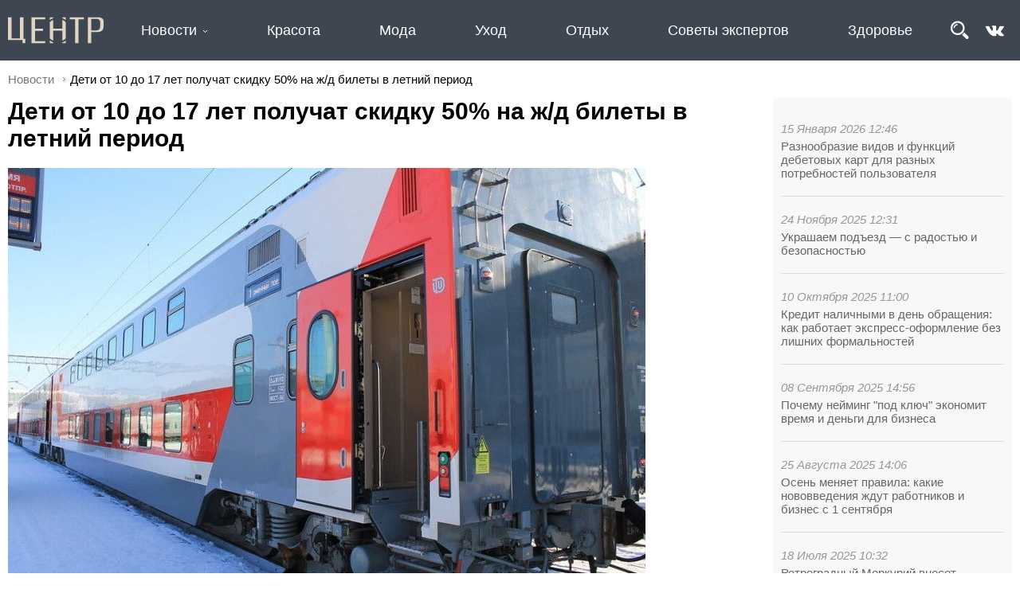

--- FILE ---
content_type: text/html; charset=UTF-8
request_url: https://centr.news/deti-ot-10-do-17-let-poluchat-skidku-50
body_size: 9728
content:
<!DOCTYPE html>
<html lang="ru">
<head>
	<meta http-equiv="Content-Type" content="text/html; charset=utf-8">
	<link rel="icon" href="/favicon.svg">
	<title>Дети от 10 до 17 лет получат скидку 50 на жд билеты в летний период</title>
	<meta name="description" content="Глава Минтранса Виталий Савельев рассказал что транспортный комплекс готов к летнему туристическому сезону. На летний период запланировано 13 тыс. поездов." /><script type="text/javascript" src="/modules/js/jquery-3.1.1.min.js"></script>
	<script type="text/javascript" src="/divisiontypes/news/js/news.js"></script>
	<script type="text/javascript" src="/modules/js/masonry/masonry.min.js"></script>
	<script type="text/javascript" src="/modules/js/jquery-lightbox/lightbox.min.js"></script>
	<script type="text/javascript" src="/modules/js/jquery-owl.carousel/owl.carousel.min.js"></script>
	<script type="text/javascript" src="/modules/js/lightslider/js/lightslider.min.js"></script>
	<script type="text/javascript" src="/modules/menu/js/menu.js"></script>
	<script type="text/javascript" src="/template/js/desktop.js?v=2"></script>
	<script type="text/javascript" src="/modules/slider/js/slider.js"></script>
	<link rel="stylesheet" type="text/css" href="/divisiontypes/news/css/news.css" />
	<link rel="stylesheet" type="text/css" href="/modules/form/css/form.css" />
	<link rel="stylesheet" type="text/css" href="/template/css/css.css?v=1" />
	<link rel="stylesheet" type="text/css" href="/modules/js/jquery-lightbox/lightbox.min.css" />
	<link rel="stylesheet" type="text/css" href="/modules/js/jquery-owl.carousel/css/owl.carousel.min.css" />
	<link rel="stylesheet" type="text/css" href="/modules/js/jquery-owl.carousel/css/owl.theme.default.min.css" />
	<link rel="stylesheet" type="text/css" href="/modules/js/lightslider/css/lightslider.min.css" />
	<link rel="stylesheet" type="text/css" href="/template/css/desktop.css?v=17" />
	<link rel="stylesheet" type="text/css" href="/modules/slider/css/slider.css" />
		<script type="text/javascript" src="//vk.com/js/api/openapi.js?154"></script>
	
	<script type="text/javascript">
	  VK.init({apiId: 6493765, onlyWidgets: true});
	</script>

</head>
<body>
<div class="wrapper">
	<div class="reklama-1">
		</div>
	<div class="header">
		<div class="header-top">
			<div>
				<div class="logo">
					<a href="/"><img src="/template/images/logo.svg"></a>
				</div>
				<div class="menu-menu"><ul class="menu-top">	<li class="menu-top_3">
								<a href="/news">Новости</a><ul>	<li class="menu-top_45">
								<a href="/sovety-ekspertov">Советы экспертов</a></li>	<li class="menu-top_44">
								<a href="/otdyh">Отдых</a></li>	<li class="menu-top_43">
								<a href="/uhod">Уход</a></li>	<li class="menu-top_42">
								<a href="/moda">Мода</a></li>	<li class="menu-top_41">
								<a href="/krasota">Красота</a></li>	<li class="menu-top_33">
								<a href="/obschestvo">Общество</a></li>	<li class="menu-top_46">
								<a href="/zdorove-59951">Здоровье</a></li>	<li class="menu-top_18">
								<a href="/vlast">Власть</a></li>	<li class="menu-top_21">
								<a href="/biznes-i-investicii">Экономика</a></li>	<li class="menu-top_28">
								<a href="/arhitektura-i-stroitelstvo">Архитектура и строительство</a></li>	<li class="menu-top_19">
								<a href="/blagoustroystvo">Благоустройство</a></li>	<li class="menu-top_20">
								<a href="/zhkh">ЖКХ</a></li>	<li class="menu-top_22">
								<a href="/obrazovanie">Образование</a></li>	<li class="menu-top_23">
								<a href="/kultura">Культура</a></li>	<li class="menu-top_24">
								<a href="/molodezh">Молодежь</a></li>	<li class="menu-top_25">
								<a href="/sport">Спорт</a></li>	<li class="menu-top_26">
								<a href="/zdorove">Здоровье</a></li>	<li class="menu-top_34">
								<a href="/turizm">Туризм</a></li>	<li class="menu-top_27">
								<a href="/socialnaya-podderzhka">Благотворительность</a></li>	<li class="menu-top_32">
								<a href="/bezopasnost">Безопасность</a></li></ul></li>	<li class="menu-top_41">
								<a href="/krasota">Красота</a></li>	<li class="menu-top_42">
								<a href="/moda">Мода</a></li>	<li class="menu-top_43">
								<a href="/uhod">Уход</a></li>	<li class="menu-top_44">
								<a href="/otdyh">Отдых</a></li>	<li class="menu-top_45">
								<a href="/sovety-ekspertov">Советы экспертов</a></li>	<li class="menu-top_46">
								<a href="/zdorove-59951">Здоровье</a></li></ul></div>
				<div class="search"><form method="get" action="/search"><input type="text" name="search" placeholder="Поиск" value=""><button type="submit">&nbsp;</button></form></div>				<div class="header-soc">
					<img alt="" class="search-button" src="/userfiles/search.png" /><a href="https://vk.com/centr.news" target="_blank"><img alt="" src="/userfiles/vk_logo.png" /></a>
				</div>
			</div>
		</div>
	</div>
	<div class="breadcrumbs"><a href="/news">Новости</a><div>Дети от 10 до 17 лет получат скидку 50% на ж/д билеты в летний период</div></div>	<div class="page">
		<div class="content"><div class='news-news'><div class="lastnews-in-news"><div class="onmain-lastnews">	<div>
										<div class="datetime">15 Января 2026 12:46</div>
										<div class="title"><a href="/raznoobrazie-vidov-i-funkciy-debetovyh-kart-dlya-raznyh-potrebnostey">Разнообразие видов и функций дебетовых карт для разных потребностей пользователя</a></div>
									</div>	<div>
										<div class="datetime">24 Ноября 2025 12:31</div>
										<div class="title"><a href="/ukrashaem-podezd-s-radostyu-i-bezopasnostyu">Украшаем подъезд — с радостью и безопасностью</a></div>
									</div>	<div>
										<div class="datetime">10 Октября 2025 11:00</div>
										<div class="title"><a href="/kredit-nalichnymi-v-den-obrascheniya-kak-rabotaet-ekspress-oformlenie">Кредит наличными в день обращения: как работает экспресс-оформление без лишних формальностей</a></div>
									</div>	<div>
										<div class="datetime">08 Сентября 2025 14:56</div>
										<div class="title"><a href="/pochemu-neyming-pod-klyuch-ekonomit-vremya-i-dengi-dlya">Почему нейминг "под ключ" экономит время и деньги для бизнеса</a></div>
									</div>	<div>
										<div class="datetime">25 Августа 2025 14:06</div>
										<div class="title"><a href="/osen-menyaet-pravila-kakie-novovvedeniya-zhdut-rabotnikov-i-biznes">Осень меняет правила: какие нововведения ждут работников и бизнес с 1 сентября</a></div>
									</div>	<div>
										<div class="datetime">18 Июля 2025 10:32</div>
										<div class="title"><a href="/retrogradnyy-merkuriy-vneset-dissonans-v-obschenie">Ретроградный Меркурий внесет диссонанс в общение</a></div>
									</div>	<div>
										<div class="datetime">15 Июля 2025 12:49</div>
										<div class="title"><a href="/cifrovye-instrumenty-na-sluzhbe-upravlyayuschih-kompaniy">Цифровые инструменты на службе управляющих компаний</a></div>
									</div>	<div>
										<div class="datetime">05 Июля 2025 22:20</div>
										<div class="title"><a href="/14-raz-nad-yaroslavlem-vzletal-golub-mira-glavnyy-geroy">14 раз над Ярославлем взлетал голубь мира — главный герой спектакля-воспоминания о любви и войне «До свидания, девочки!»</a></div>
									</div>	<div>
										<div class="datetime">05 Июля 2025 21:47</div>
										<div class="title"><a href="/anna-kovalchuk-25-y-sezon-chetvert-veka-esli-by">Анна Ковальчук: 25‑й сезон, четверть века! Если бы на кастин­ге нам сказали, что придется столько работать, ни­кто бы не поверил</a></div>
									</div>	<div>
										<div class="datetime">01 Июля 2025 09:53</div>
										<div class="title"><a href="/mintrud-prodlil-novogodnie-kanikuly-v-2026-godu-do-12">Минтруд продлил новогодние каникулы в 2026 году до 12 дней</a></div>
									</div>	<div>
										<div class="datetime">20 Июня 2025 18:57</div>
										<div class="title"><a href="/s-1-iyulya-2025-goda-kommunalnye-uslugi-v-moskve">С 1 июля 2025 года коммунальные услуги в Москве подорожают: что изменится и как сэкономить?</a></div>
									</div>	<div>
										<div class="datetime">08 Апреля 2025 09:04</div>
										<div class="title"><a href="/kak-vybrat-dom-dlya-semi-s-malenkimi-detmi">Как выбрать дом для семьи с маленькими детьми?</a></div>
									</div></div></div><div itemscope itemtype="http://schema.org/NewsArticle" class="the-news-view"><h1 itemprop="headline">Дети от 10 до 17 лет получат скидку 50% на ж/д билеты в летний период</h1><div class="news-images-view"><ul id="lightSlider"><li data-thumb="/userfiles/news/small/676600820220410145420.jpg"><img itemprop="image" src="/userfiles/news/676600820220410145420.jpg"></li></ul></div><h3 itemprop="description"><p>Глава Минтранса Виталий Савельев рассказал, что транспортный комплекс готов к летнему туристическому сезону. На летний период запланировано 1,3 тыс. поездов.</p></h3><p>Чтобы поддержать семьи с детьми, предусмотрели скидки. Так, дети от 10 до 17 лет получат скидку 50% на период летних школьных каникул.&nbsp;</p>

<p>Кроме того, государство предоставляет субсидии 50% для детей от 10 до 17 лет в течение учебного года.</p>

<p>На самых востребованных направлениях &laquo;РЖД&raquo; запустит до 400 новых поездов, в том числе 6 круизных, на 18 туристических маршрутах: Выборг, Петрозаводск, Псков, Ярославль, Свияжск, Нижний Новгород и по городам Северного Кавказа.</p>

<p>Перевозчик &laquo;Гранд Сервис Экспресс&raquo; обеспечит 121 поезд по 10 направлениям Крыма, куда можно будет отправиться не только из Москвы, но и из Санкт-Петербурга и Ростова-на-Дону.&nbsp;&nbsp;</p>

<p>Для железной дороги пиковая нагрузка придется на майские праздники. На этот период уже продано свыше 315 тыс. билетов.</p>

<p>&mdash; При высокой нагрузке будем добавлять вагоны, &mdash; заверил министр.</p>

<p>&nbsp;</p>

<p><strong>Читайте также:</strong></p>

<p><strong><a href="https://centr.news/yaroslavl-voshel-v-novyy-marshrut-turisticheskogo-servisa">Ярославль вошел в новый маршрут туристического сервиса</a></strong></p>

<p><strong><a href="https://centr.news/prezidentskie-vyplaty-poluchat-roditeli-bolee-40-tysyach-yaroslavskih-detey">Президентские выплаты получат родители более 40 тысяч ярославских детей</a></strong></p>

<p><a href="https://centr.news/francuzskoe-televidenie-snyali-reportazh-v-yaroslavle"><strong>Французское телевидение сняли репортаж в Ярославле</strong></a></p>

<p><strong><a href="https://centr.news/v-yaroslavle-otkryty-punkty-sbora-gumanitarnoy-pomoschi">В Ярославле открыты пункты сбора гуманитарной помощи</a></strong></p>

<p><a href="https://centr.news/svoih-ne-brosaem-dazhe-na-sportivnoy-arene"><strong>Своих не бросаем: даже на спортивной арене</strong></a></p>

<p><strong><a href="https://centr.news/i-vnov-kreditnye-kanikuly-yaroslavskie-zaemschiki-smogut-poluchit-otsrochku">И вновь кредитные каникулы: ярославские заемщики смогут получить отсрочку платежей</a></strong></p>

<p>&nbsp;</p>

<p><strong>Подписывайтесь на наш&nbsp;<a href="https://t.me/centr_news76">Telegram</a>:&nbsp;оперативно, по делу и только важная информация.</strong></p><div class="news-author">Автор фото: peterburg-center.ru</div>	<div class="news-datetime">10 Апреля 2022 14:44</div>
							<meta itemprop="datePublished" content="2022-04-10 14:44:00"/><div class="news-tags">#общество #транспорт</div></div></div>
		<div id="vk_comments"></div>
		<script type="text/javascript">
		VK.Widgets.Comments("vk_comments", {limit: 15, attach: "*"});
		</script><div class="news"><div onClick='window.location="/plastik-s-nacenkoy-bankovskie-karty-podorozhayut-iz-za-novyh"'>
												<div class="news-image"><div><img src="/userfiles/news/small/44410520260115150149.jpg"></div></div>
												<div class="news-name"><a href="/plastik-s-nacenkoy-bankovskie-karty-podorozhayut-iz-za-novyh">Пластик с наценкой: банковские карты подорожают из-за новых налоговых правил</a></div>
												<div class="news-description"><p>С 1 января 2026 года услуги по выпуску и обслуживанию банковских карт в России могут заметно подорожать.</p></div>
												<div class="news-datetime">15 Января 2026</div>
												<div class="news-tags"><div class="news-tags">#общество #экономика #деньги</div></div>
									</div><div onClick='window.location="/skazka-pod-nadzorom-v-gosdume-sporyat-kogo-i-chemu"'>
												<div class="news-image"><div><img src="/userfiles/news/small/645004920260115135332.jpg"></div></div>
												<div class="news-name"><a href="/skazka-pod-nadzorom-v-gosdume-sporyat-kogo-i-chemu">Сказка под надзором: в Госдуме спорят, кого и чему учит российское кино</a></div>
												<div class="news-description"><p>В Государственной думе разгорается дискуссия, которая выходит далеко за рамки кинематографа.&nbsp;</p></div>
												<div class="news-datetime">15 Января 2026</div>
												<div class="news-tags"><div class="news-tags">#общество #культура #кино</div></div>
									</div><div onClick='window.location="/raznoobrazie-vidov-i-funkciy-debetovyh-kart-dlya-raznyh-potrebnostey"'>
												<div class="news-image"><div><img src="/userfiles/news/small/996633120260115125113.jpg"></div></div>
												<div class="news-name"><a href="/raznoobrazie-vidov-i-funkciy-debetovyh-kart-dlya-raznyh-potrebnostey">Разнообразие видов и функций дебетовых карт для разных потребностей пользователя</a></div>
												<div class="news-description"><p>Финансовая независимость и удобство управления деньгами стали важной частью повседневной жизни.</p></div>
												<div class="news-datetime">15 Января 2026</div>
												<div class="news-tags"><div class="news-tags">#общество #экономика #деньги</div></div>
									</div><div onClick='window.location="/kuda-det-novogodnyuyu-elku-posle-prazdnikov-i-zachem-eto"'>
												<div class="news-image"><div><img src="/userfiles/news/small/603315320260115124336.jpg"></div></div>
												<div class="news-name"><a href="/kuda-det-novogodnyuyu-elku-posle-prazdnikov-i-zachem-eto">Куда деть новогоднюю ёлку после праздников и зачем это делать осознанно</a></div>
												<div class="news-description"><p>Подробный гид по утилизации живых и искусственных деревьев</p></div>
												<div class="news-datetime">15 Января 2026</div>
												<div class="news-tags"><div class="news-tags">#общество #экология</div></div>
									</div><div onClick='window.location="/ukrashaem-podezd-s-radostyu-i-bezopasnostyu"'>
												<div class="news-image"><div><img src="/userfiles/news/small/526615620251124131650.jpg"></div></div>
												<div class="news-name"><a href="/ukrashaem-podezd-s-radostyu-i-bezopasnostyu">Украшаем подъезд — с радостью и безопасностью</a></div>
												<div class="news-description"><p>Скоро Новый год, и многие жители многоэтажных домов планируют украсить свои подъезды, коридоры и общие зоны: гирлянды, венки, снежинки, огоньки&hellip;</p></div>
												<div class="news-datetime">24 Ноября 2025</div>
												<div class="news-tags"><div class="news-tags">#общество #недвижимость #УК</div></div>
									</div><div onClick='window.location="/kredit-nalichnymi-v-den-obrascheniya-kak-rabotaet-ekspress-oformlenie"'>
												<div class="news-image"><div><img src="/userfiles/news/small/906344720251010114010.jpg"></div></div>
												<div class="news-name"><a href="/kredit-nalichnymi-v-den-obrascheniya-kak-rabotaet-ekspress-oformlenie">Кредит наличными в день обращения: как работает экспресс-оформление без лишних формальностей</a></div>
												<div class="news-description"><p>В современном ритме жизни финансовые вопросы часто требуют оперативного решения.</p></div>
												<div class="news-datetime">10 Октября 2025</div>
												<div class="news-tags"><div class="news-tags">#общество #бизнес #финансы</div></div>
									</div><div onClick='window.location="/pochemu-neyming-pod-klyuch-ekonomit-vremya-i-dengi-dlya"'>
												<div class="news-image"><div><img src="/userfiles/news/small/289249220250910173940.jpg"></div></div>
												<div class="news-name"><a href="/pochemu-neyming-pod-klyuch-ekonomit-vremya-i-dengi-dlya">Почему нейминг "под ключ" экономит время и деньги для бизнеса</a></div>
												<div class="news-description"><p>Создание уникального имени для бренда &mdash; это не просто подбор красивого слова, а комплексный процесс, включающий анализ рынка, целевой аудитории и конкурентной среды.&nbsp;</p></div>
												<div class="news-datetime">08 Сентября 2025</div>
												<div class="news-tags"><div class="news-tags">#общество #бизнес #дизайн</div></div>
									</div><div onClick='window.location="/osen-menyaet-pravila-kakie-novovvedeniya-zhdut-rabotnikov-i-biznes"'>
												<div class="news-image"><div><img src="/userfiles/news/small/505016020250825145503.jpg"></div></div>
												<div class="news-name"><a href="/osen-menyaet-pravila-kakie-novovvedeniya-zhdut-rabotnikov-i-biznes">Осень меняет правила: какие нововведения ждут работников и бизнес с 1 сентября</a></div>
												<div class="news-description"><p>С 1 сентября 2025 года в России вступает в силу целый пакет изменений в трудовом и финансовом регулировании. Речь идёт как о новых правилах оплаты труда, так и о доработке расчётов в магазинах и онлайн-сервисах.</p></div>
												<div class="news-datetime">25 Августа 2025</div>
												<div class="news-tags"><div class="news-tags">#общество #нововведения</div></div>
									</div><div onClick='window.location="/retrogradnyy-merkuriy-vneset-dissonans-v-obschenie"'>
												<div class="news-image"><div><img src="/userfiles/news/small/666055220250718103719.jpg"></div></div>
												<div class="news-name"><a href="/retrogradnyy-merkuriy-vneset-dissonans-v-obschenie">Ретроградный Меркурий внесет диссонанс в общение</a></div>
												<div class="news-description"><p>Сегодня начинается ретроградный Меркурий &mdash; период, который продлится до 11 августа. Это время может принести некоторые сложности в общении, недоразумения и даже небольшие конфликты. Порой люди могут неправильно понимать друг друга, что может вызывать стресс или напряжение. Но помните: это временно, и вы всегда можете найти способ сохранить спокойствие и ясность в любых ситуациях.&nbsp;</p></div>
												<div class="news-datetime">18 Июля 2025</div>
												<div class="news-tags"><div class="news-tags">#общество #психология #отношения #Меркурий</div></div>
									</div><div onClick='window.location="/14-raz-nad-yaroslavlem-vzletal-golub-mira-glavnyy-geroy"'>
												<div class="news-image"><div><img src="/userfiles/news/small/598839320250705222836.jpg"></div></div>
												<div class="news-name"><a href="/14-raz-nad-yaroslavlem-vzletal-golub-mira-glavnyy-geroy">14 раз над Ярославлем взлетал голубь мира — главный герой спектакля-воспоминания о любви и войне «До свидания, девочки!»</a></div>
												<div class="news-description"><p>Постановка о ярославских девушках в серых шинелях стала одной из самых посещаемых на фестивале &laquo;Волков.Подмостки&raquo; &mdash;&nbsp;все 14 показов прошли с аншлагом, даже в проливной дождь.</p></div>
												<div class="news-datetime">05 Июля 2025</div>
												<div class="news-tags"><div class="news-tags">#Российскийфондкультуры #нацпроекты #семейныеценности #инфраструктуракультуры #культурадлясемьи #нацпроектсемья #Министерствокультуры #общество #культура</div></div>
									</div><div onClick='window.location="/anna-kovalchuk-25-y-sezon-chetvert-veka-esli-by"'>
												<div class="news-image"><div><img src="/userfiles/news/small/242816220250705215930.jpg"></div></div>
												<div class="news-name"><a href="/anna-kovalchuk-25-y-sezon-chetvert-veka-esli-by">Анна Ковальчук: 25‑й сезон, четверть века! Если бы на кастин­ге нам сказали, что придется столько работать, ни­кто бы не поверил</a></div>
												<div class="news-description"><p>В Санкт-Петербурге завершились съемки юбилейного 25-го сезона культового детективного сериала &laquo;Тайны следствия&raquo;, который выходит на телеканале &laquo;Россия&raquo;. В новом сезоне зрителей ждут очередные расследования сложных преступлений и мистических историй, которые будут раскрывать самый очаровательный следователь страны Мария Швецова и ее профессиональная команда.</p></div>
												<div class="news-datetime">05 Июля 2025</div>
												<div class="news-tags"><div class="news-tags">#общество #кино #отдых</div></div>
									</div><div onClick='window.location="/mintrud-prodlil-novogodnie-kanikuly-v-2026-godu-do-12"'>
												<div class="news-image"><div><img src="/userfiles/news/small/22747320250705214639.jpg"></div></div>
												<div class="news-name"><a href="/mintrud-prodlil-novogodnie-kanikuly-v-2026-godu-do-12">Минтруд продлил новогодние каникулы в 2026 году до 12 дней</a></div>
												<div class="news-description"><p>Отличные новости для всех любителей новогодних праздников и длительных выходных.&nbsp;Министерство труда и социальной защиты России официально объявило о продлении новогодних каникул в 2026 году. Теперь россияне смогут наслаждаться праздничным отдыхом целых 12 дней &mdash; с 31 декабря 2025 года по 11 января 2026 года включительно.</p></div>
												<div class="news-datetime">01 Июля 2025</div>
												<div class="news-tags"><div class="news-tags">#праздники #общество</div></div>
									</div><div onClick='window.location="/avtokredit-dlya-fizicheskih-lic-o-chem-vazhno-znat"'>
												<div class="news-image"></div>
												<div class="news-name"><a href="/avtokredit-dlya-fizicheskih-lic-o-chem-vazhno-znat">Автокредит для физических лиц, о чем важно знать</a></div>
												<div class="news-description"><p>Автокредит для физических лиц &ndash; целевой потребительский кредит. Банк предоставляет сумму денег, необходимую для покупки машины, которую в свою очередь берет в залог до момента полной выплаты основной суммы и процентов. Покупатель получает транспортное средство и обязуется выплачивать основные ежемесячные платежи и проценты по ним.&nbsp;</p></div>
												<div class="news-datetime">12 Мая 2023</div>
												<div class="news-tags"><div class="news-tags">#общество #страхование</div></div>
									</div><div onClick='window.location="/rossiyskie-parfyumernye-seti-skupayut-pomescheniya-ushedshih-brendov"'>
												<div class="news-image"><div><img src="/userfiles/news/small/371977320230227171031.jpg"></div></div>
												<div class="news-name"><a href="/rossiyskie-parfyumernye-seti-skupayut-pomescheniya-ushedshih-brendov">Российские парфюмерные сети скупают помещения ушедших брендов</a></div>
												<div class="news-description"><p>Российские парфюмерные сети активно скупают и арендуют помещения, освободившиеся после ухода иностранных брендов. Поскольку у них появился шанс занять львиную долю рынка и они торопятся опередить конкурентов.</p></div>
												<div class="news-datetime">27 Февраля 2023</div>
												<div class="news-tags"><div class="news-tags">#экономика #общество</div></div>
									</div><div onClick='window.location="/sklifosovskiy-idet-na-11-sezon"'>
												<div class="news-image"><div><img src="/userfiles/news/small/873523920230125192529.jpg"></div></div>
												<div class="news-name"><a href="/sklifosovskiy-idet-na-11-sezon">Склифосовский идет на  11 сезон</a></div>
												<div class="news-description"><p>В Москве начались съемки одиннадцатого сезона многосерийной медицинской драмы телеканала &laquo;Россия&raquo; &laquo;Склифосовский&raquo;.</p></div>
												<div class="news-datetime">25 Января 2023</div>
												<div class="news-tags"><div class="news-tags">#общество</div></div>
									</div><div onClick='window.location="/loukoster-pobeda-ne-izmenit-obschiy-podhod-k-provozu-ruchnoy"'>
												<div class="news-image"><div><img src="/userfiles/news/small/904067920230124151606.jpg"></div></div>
												<div class="news-name"><a href="/loukoster-pobeda-ne-izmenit-obschiy-podhod-k-provozu-ruchnoy">Лоукостер Победа не изменит общий подход к провозу ручной клади</a></div>
												<div class="news-description"><p>Авиакомпания озвучила решение&nbsp;в отношении исполнения решения Верховного суда.</p></div>
												<div class="news-datetime">24 Января 2023</div>
												<div class="news-tags"><div class="news-tags">#общество #отдых</div></div>
									</div><div onClick='window.location="/loukoster-pobeda-skorrektiruet-pravila-provoza-ruchnoy-kladi"'>
												<div class="news-image"><div><img src="/userfiles/news/small/52825220230117141608.jpg"></div></div>
												<div class="news-name"><a href="/loukoster-pobeda-skorrektiruet-pravila-provoza-ruchnoy-kladi">Лоукостер Победа скорректирует правила провоза ручной клади</a></div>
												<div class="news-description"><p>Взять с собой можно будет больше. Сейчас в салон самолёта бесплатно пропустят ручную кладь, которая уместится в калибратор размером 36x30x27 см. Сверх нормы разрешается бесплатный провоз ноутбука, цветов, зонта-трости и одного флакона жидкостей объемом не более 100 мл.</p></div>
												<div class="news-datetime">17 Января 2023</div>
												<div class="news-tags"><div class="news-tags">#общество #отдых</div></div>
									</div><div onClick='window.location="/polis-oms-teper-mozhno-oformit-na-gosuslugah-i-bolshe"'>
												<div class="news-image"><div><img src="/userfiles/news/small/358414820230110205017.jpg"></div></div>
												<div class="news-name"><a href="/polis-oms-teper-mozhno-oformit-na-gosuslugah-i-bolshe">Полис ОМС теперь можно оформить на Госуслугах и больше не носить с собой</a></div>
												<div class="news-description"><p>Минцифры запустило на портале Госуслуг сервис по оформлению электронного полиса обязательного медицинского страхования.</p></div>
												<div class="news-datetime">10 Января 2023</div>
												<div class="news-tags"><div class="news-tags">#общество</div></div>
									</div><div onClick='window.location="/na-gosuslugah-otmenili-skidku-v-razmere-30-na-oplatu"'>
												<div class="news-image"><div><img src="/userfiles/news/small/477074220230109203350.jpg"></div></div>
												<div class="news-name"><a href="/na-gosuslugah-otmenili-skidku-v-razmere-30-na-oplatu">На Госуслугах отменили скидку в размере 30% на оплату госпошлин</a></div>
												<div class="news-description"><p>С 1 января уже нельзя оплатить госпошлину со скидкой в размере 30% через Госуслуги.</p></div>
												<div class="news-datetime">09 Января 2023</div>
												<div class="news-tags"><div class="news-tags">#общество</div></div>
									</div><div onClick='window.location="/pravitelstvo-rossii-utverdilo-programmu-gosgarantiy-besplatnogo-okazaniya-medicinskoy-pomoschi"'>
												<div class="news-image"><div><img src="/userfiles/news/small/881927020230108143348.jpg"></div></div>
												<div class="news-name"><a href="/pravitelstvo-rossii-utverdilo-programmu-gosgarantiy-besplatnogo-okazaniya-medicinskoy-pomoschi">Правительство России утвердило программу госгарантий бесплатного оказания медицинской помощи</a></div>
												<div class="news-description"><p>Программа рассчитана&nbsp;на ближайшие три года, в ней&nbsp;предусмотрено дальнейшее развитие медицинской реабилитации, оказание такой помощи на дому и обеспечение пациентов необходимыми медицинскими изделиями.</p></div>
												<div class="news-datetime">08 Января 2023</div>
												<div class="news-tags"><div class="news-tags">#медицина #общество #здоровье</div></div>
									</div></div></div>	</div>
	
	<div class="footer">
		<div>
			<div>
				<a href="/"><img src="/template/images/logo.svg"></a>
				<p>ООО «Коммуникационное агентство «Карамель»</p>
				<p>«Центр новостей» ЭЛ № ФС77-74167</p>
				<p>© 2026 Karamelagency</p>
			</div>
			<div><ul class="menu-bottom">	<li class="menu-bottom_37">
								<a href="/o-proekte">О проекте</a></li>	<li class="menu-bottom_3">
								<a href="/news">Новости</a></li>	<li class="menu-bottom_41">
								<a href="/krasota">Красота</a></li>	<li class="menu-bottom_42">
								<a href="/moda">Мода</a></li>	<li class="menu-bottom_43">
								<a href="/uhod">Уход</a></li></ul></div>
			<div><ul class="menu-bottom">	<li class="menu-bottom_44">
								<a href="/otdyh">Отдых</a></li>	<li class="menu-bottom_45">
								<a href="/sovety-ekspertov">Советы экспертов</a></li>	<li class="menu-bottom_46">
								<a href="/zdorove-59951">Здоровье</a></li>	<li class="menu-bottom_33">
								<a href="/obschestvo">Общество</a></li>	<li class="menu-bottom_29">
								<a href="/aktualno">Актуально</a></li></ul></div>
			<div>
				
			</div>
		</div>
	</div>
</div>
<!-- Yandex.Metrika counter --> <script type="text/javascript" > (function (d, w, c) { (w[c] = w[c] || []).push(function() { try { w.yaCounter49315015 = new Ya.Metrika2({ id:49315015, clickmap:true, trackLinks:true, accurateTrackBounce:true, webvisor:true }); } catch(e) { } }); var n = d.getElementsByTagName("script")[0], s = d.createElement("script"), f = function () { n.parentNode.insertBefore(s, n); }; s.type = "text/javascript"; s.async = true; s.src = "https://mc.yandex.ru/metrika/tag.js"; if (w.opera == "[object Opera]") { d.addEventListener("DOMContentLoaded", f, false); } else { f(); } })(document, window, "yandex_metrika_callbacks2"); </script> <noscript><div><img src="https://mc.yandex.ru/watch/49315015" style="position:absolute; left:-9999px;" alt="" /></div></noscript> <!-- /Yandex.Metrika counter -->
</body>
</html>

--- FILE ---
content_type: application/javascript; charset=UTF-8
request_url: https://centr.news/modules/menu/js/menu.js
body_size: 281
content:
(function( $ ) {
	$.fn.horizontalMenuWithSubdivs = function( options ) {
		this.navLi = this.find('li').children('ul').hide().end();
		
		$.each(this.navLi, function() {
	 		if ( $(this).children('ul')[0] ) {
	 			$(this).append('<span />').children('span').addClass('hasChildren')
	 		}
	 	});
		
		this.navLi.hover(function() {
			$(this).find('> ul').stop(true, true).slideDown('fast');
 		}, function() {
 			$(this).find('> ul').stop(true, true).hide(); 		
		});
	};
})(jQuery);